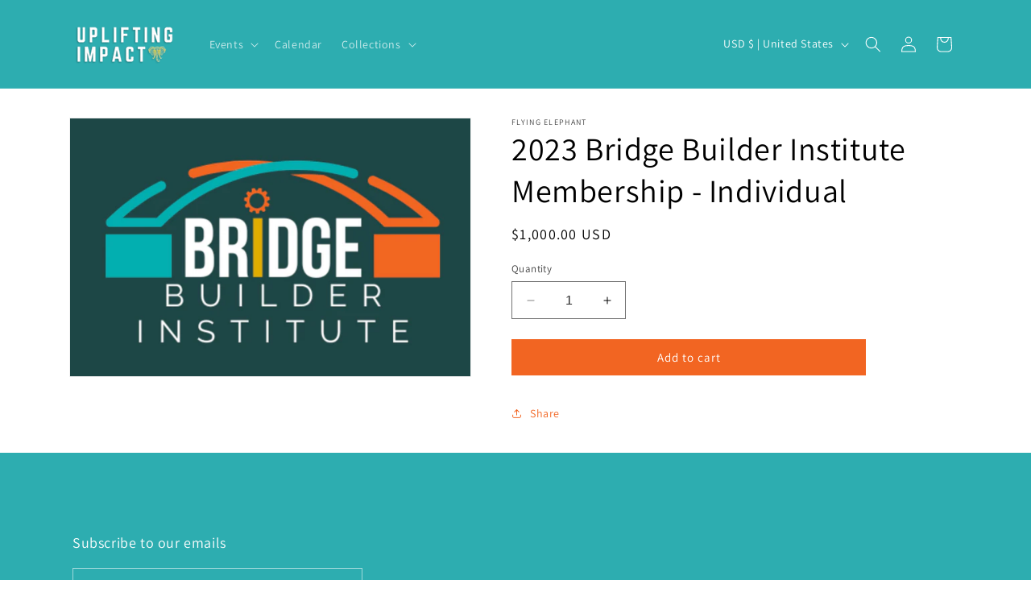

--- FILE ---
content_type: application/x-javascript; charset=utf-8
request_url: https://bundler.nice-team.net/app/shop/status/store-deannasingh-com.myshopify.com.js?1769268322
body_size: -354
content:
var bundler_settings_updated='1709250487';

--- FILE ---
content_type: text/javascript; charset=utf-8
request_url: https://store.deannasingh.com/products/bridge-builder-institute-individual-ticket.js?currency=USD&country=US
body_size: 707
content:
{"id":8148934656308,"title":"2023 Bridge Builder Institute Membership - Individual","handle":"bridge-builder-institute-individual-ticket","description":"","published_at":"2025-12-12T11:24:15-06:00","created_at":"2023-02-28T11:33:15-06:00","vendor":"Flying Elephant","type":"","tags":["BBI Ticket"],"price":100000,"price_min":100000,"price_max":100000,"available":true,"price_varies":false,"compare_at_price":null,"compare_at_price_min":0,"compare_at_price_max":0,"compare_at_price_varies":false,"variants":[{"id":44567750476084,"title":"Default Title","option1":"Default Title","option2":null,"option3":null,"sku":"BBIMEM23IND","requires_shipping":true,"taxable":false,"featured_image":null,"available":true,"name":"2023 Bridge Builder Institute Membership - Individual","public_title":null,"options":["Default Title"],"price":100000,"weight":0,"compare_at_price":null,"inventory_management":null,"barcode":"","requires_selling_plan":false,"selling_plan_allocations":[]}],"images":["\/\/cdn.shopify.com\/s\/files\/1\/0174\/6442\/6560\/products\/Screenshot2023-02-28at10.31.43AM.png?v=1677605597"],"featured_image":"\/\/cdn.shopify.com\/s\/files\/1\/0174\/6442\/6560\/products\/Screenshot2023-02-28at10.31.43AM.png?v=1677605597","options":[{"name":"Title","position":1,"values":["Default Title"]}],"url":"\/products\/bridge-builder-institute-individual-ticket","media":[{"alt":"Diversity, Equity and Inclusion Classes","id":33009235689780,"position":1,"preview_image":{"aspect_ratio":1.555,"height":616,"width":958,"src":"https:\/\/cdn.shopify.com\/s\/files\/1\/0174\/6442\/6560\/products\/Screenshot2023-02-28at10.31.43AM.png?v=1677605597"},"aspect_ratio":1.555,"height":616,"media_type":"image","src":"https:\/\/cdn.shopify.com\/s\/files\/1\/0174\/6442\/6560\/products\/Screenshot2023-02-28at10.31.43AM.png?v=1677605597","width":958}],"requires_selling_plan":false,"selling_plan_groups":[]}

--- FILE ---
content_type: text/javascript; charset=utf-8
request_url: https://store.deannasingh.com/products/bridge-builder-institute-individual-ticket.js?currency=USD&country=US
body_size: -20
content:
{"id":8148934656308,"title":"2023 Bridge Builder Institute Membership - Individual","handle":"bridge-builder-institute-individual-ticket","description":"","published_at":"2025-12-12T11:24:15-06:00","created_at":"2023-02-28T11:33:15-06:00","vendor":"Flying Elephant","type":"","tags":["BBI Ticket"],"price":100000,"price_min":100000,"price_max":100000,"available":true,"price_varies":false,"compare_at_price":null,"compare_at_price_min":0,"compare_at_price_max":0,"compare_at_price_varies":false,"variants":[{"id":44567750476084,"title":"Default Title","option1":"Default Title","option2":null,"option3":null,"sku":"BBIMEM23IND","requires_shipping":true,"taxable":false,"featured_image":null,"available":true,"name":"2023 Bridge Builder Institute Membership - Individual","public_title":null,"options":["Default Title"],"price":100000,"weight":0,"compare_at_price":null,"inventory_management":null,"barcode":"","requires_selling_plan":false,"selling_plan_allocations":[]}],"images":["\/\/cdn.shopify.com\/s\/files\/1\/0174\/6442\/6560\/products\/Screenshot2023-02-28at10.31.43AM.png?v=1677605597"],"featured_image":"\/\/cdn.shopify.com\/s\/files\/1\/0174\/6442\/6560\/products\/Screenshot2023-02-28at10.31.43AM.png?v=1677605597","options":[{"name":"Title","position":1,"values":["Default Title"]}],"url":"\/products\/bridge-builder-institute-individual-ticket","media":[{"alt":"Diversity, Equity and Inclusion Classes","id":33009235689780,"position":1,"preview_image":{"aspect_ratio":1.555,"height":616,"width":958,"src":"https:\/\/cdn.shopify.com\/s\/files\/1\/0174\/6442\/6560\/products\/Screenshot2023-02-28at10.31.43AM.png?v=1677605597"},"aspect_ratio":1.555,"height":616,"media_type":"image","src":"https:\/\/cdn.shopify.com\/s\/files\/1\/0174\/6442\/6560\/products\/Screenshot2023-02-28at10.31.43AM.png?v=1677605597","width":958}],"requires_selling_plan":false,"selling_plan_groups":[]}